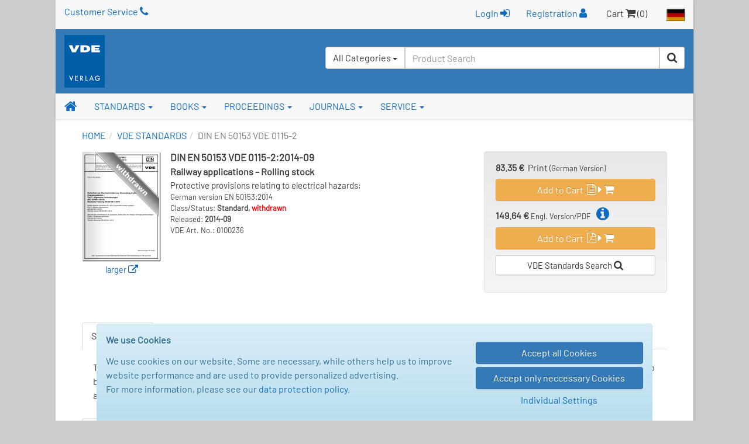

--- FILE ---
content_type: text/html; charset=UTF-8
request_url: https://www.vde-verlag.de/standards/0100236/din-en-50153-vde-0115-2-2014-09.html
body_size: 53234
content:
<!DOCTYPE html>
<html class="no-js" lang="en">
<head>
  <meta charset="utf-8">
  <meta http-equiv="x-ua-compatible" content="ie=edge">
  <title>DIN EN 50153 VDE 0115-2:2014-09 - Standards - VDE Publishing House</title>
      <style id="8b0935b534a73a48428b15ed320d3aec">
        body {
            display: none !important;
        }
    </style>
    <script type="text/javascript">
        if (self === top) {
            const antiClickjack = document.getElementById("8b0935b534a73a48428b15ed320d3aec");
            antiClickjack.parentNode.removeChild(antiClickjack);
        } else {
            top.location = self.location;
        }
    </script>
      <meta name="verify-v1" content="n9ELjM9hDcdcJPGYfNXUtCKflUQyMnkvfUj9CaoJtv0=" />
  <meta name="format-detection" content="telephone=no">
  <meta name="description" content="Railway applications – Rolling stock; Protective provisions relating to electrical hazards;; German version EN 50153:2014" />  <meta name="keywords" content="Bahnanwendungen,Schutzmassnahmen,elektrische,Gefahren,Bahnen" />    <meta name="robots" content="index,follow,noodp" />  <link rel="alternate" hreflang="de" href="https://www.vde-verlag.de/normen/0100236/din-en-50153-vde-0115-2-2014-09.html" /><link rel="alternate" hreflang="en" href="https://www.vde-verlag.de/standards/0100236/din-en-50153-vde-0115-2-2014-09.html" />
    <meta name="viewport" content="width=device-width, initial-scale=1">
  <link rel="apple-touch-icon" sizes="129x129" href="/apple-touch-icon.png">
<link rel="icon" type="image/svg+xml" href="/favicons/favicon.svg">
<link rel="icon" type="image/png" sizes="16x16" href="/favicons/favicon-16x16.png">
<link rel="icon" type="image/png" sizes="32x32" href="/favicons/favicon-32x32.png">
<link rel="icon" type="image/png" sizes="192x192" href="/favicons/favicon-192x192.png">
<link rel="icon" type="image/png" sizes="512x512" href="/favicons/favicon-512x512.png">
<meta name="msapplication-TileColor" content="#ffffff">
<meta name="theme-color" content="#ffffff">
  <link rel="stylesheet" href="/assets/main.css?id=dbfb719ef90ed48cdcdc12239060e15b">
    <link rel="stylesheet" href="/css/custom.css">
  <style>
.popover {width:400px;}
</style>
    <link rel="stylesheet" type="text/css" href="/css/druck.css" media="print">

        </head>
<body data-spy="scroll" data-target="#affix-nav">
  <a href="#" class="go-top"><span class="fa fa-arrow-up"></span> Top</a>

  <!--[if lt IE 9]>
    <p class="browserupgrade">
      You are using an <strong>outdated</strong> browser. Please <a href="http://browsehappy.com/">upgrade your browser</a> to improve your experience.<br>
      Sie benutzen einen <strong>veralteten</strong> Browser. Bitte führen Sie <a href="http://browsehappy.com/">ein Upgrade</a> durch, um die Darstellung zu verbessern.
    </p>
  <![endif]-->

  <div class="vv-page vv-page-english">
    <div class="container hidden-print">
      <header id="header" class="visible-sm visible-md visible-lg">
        <div id="container-head-links" class="row">
          <div class="col-md-12">
            <span class="head-links-item" ><a href="/service-en/customer-service.html">Customer Service <span class="fa fa-phone"></span></a></span>
            <span class="pull-right">
              <span class="head-links-item">
                                  <form
                    class="form-inline" name="frmLogin" id="frmLogin" style="display:inline; margin-right:12px;"
                    action="/xam-sso-login-en/"
                    method="post"
                  >
                    <input type="hidden" name="loc" value="en"/>
                    <button type="submit" class="btn btn-link" style="padding-top:2px;">
                        Login <span class="fa fa-sign-in"></span>
                    </button>
                  </form>

                  <a href="/service-en/registration.html">Registration <span class="fa fa-user"></span></a>
                              </span>
              <span class="head-links-item">Cart <span class="fa fa-shopping-cart"></span> (0)</span>
              <a href="/"><img src="/images/site/flag_de_normal.gif" alt="Deutscher Bereich"></a>
            </span>
          </div>
        </div>
        <div id="container-head-main-bar" class="row">
          <div id="container-logo-und-slogan" class="col-sm-12">
            <div>
              <a href="/english.html"><img src="/images/site/logo-vde-verlag.gif" alt="VDE VERLAG"></a>
            </div>

            <div id="containerProduktsuche3">
              <label class="sr-only" for="headerInputProduktsuche3">Search</label>
              <form id="frmSchnellsuche3"
                    class="form-inline hidden-xs pull-right"
                    method="get"
                    action="/quicksearch/"
                    role="search"
              >
                <input type="hidden" id="suchbereich" name="area">
                <div class="input-group" style="height:100%; background-color:#fff; border-radius:4px;">
                  <div id="headerInputProduktsuche3GroupButton" class="input-group-btn pull-left" style="position:relative; left:-1px; z-index:1001">
                    <button type="button" class="btn btn-default dropdown-toggle" data-toggle="dropdown" aria-haspopup="true" aria-expanded="false">
                      <span id="btnCaptionSuchbereich">All Categories</span> <span class="caret"></span>
                    </button>
                    <ul class="dropdown-menu">
                      <li>
                        <a class="linkSuchbereich linkSuchbereichAlle" href="#" data-bereich="">
                          All Categories
                        </a>
                      </li>
                      <li>
                        <a class="linkSuchbereich linkSuchbereichBuecher" href="#" data-bereich="buecher">
                          Books
                        </a>
                      </li>
                      <li>
                        <a class="linkSuchbereich linkSuchbereichNormen" href="#" data-bereich="normen">
                          VDE Standards
                        </a>
                      </li>
                      <li>
                        <a class="linkSuchbereich linkSuchbereichIec" href="#" data-bereich="iec">
                          IEC Standards
                        </a>
                      </li>
                    </ul>
                  </div>
                  <input id="headerInputProduktsuche3"
                        type="text"
                        class="form-control headerInputProduktsuche pull-left"
                        name="searchterm"
                        autocomplete="off"
                        placeholder="Product Search"
                        value=""
                  >
                  <div class="input-group-btn pull-left">
                    <button type="submit" class="btn btn-default" title="Start Search"><span class="fa fa-search"></span></button>
                  </div>
                </div>
              </form>
            </div>
          </div>
        </div>
      </header>
    </div>

    <div id="container-of-nav-main" class="hidden-print">
      <nav id="nav-main" class="navbar navbar-static-top navbar-default yamm">
        <div class="navbar-header">
          <button type="button" class="navbar-toggle" data-toggle="collapse" data-target=".navbar-collapse">
            <span class="icon-bar"></span>
            <span class="icon-bar"></span>
            <span class="icon-bar"></span>
          </button>
          <a class="navbar-brand visible-xs" href="/english.html">
            <img src="/images/site/logo-vde-verlag.gif" alt="VDE VERLAG">
          </a>
        </div>
        <div class="navbar-collapse collapse">
          <ul class="nav navbar-nav affix-top affix-nav-en" id="affix-nav" data-spy="affix" data-offset-top="153">
            <li class="yamm-fw">
              <a id="navbar-link-home" title="Homepage" href="/english.html" class="navbar-brand hidden-xs"><span class="fa fa-home"></span></a>
            </li>
            <li class="dropdown yamm">
              <a href="/standards.html" data-toggle="dropdown" class="dropdown-toggle">STANDARDS <b class="caret"></b></a>
              <ul class="dropdown-menu">
                <li>
                  <div class="yamm-content">
                    <div class="row">
                      <ul class="list-unstyled">
                        <li><strong class="nowrap"><a href="/standards.html">VDE Standards - Overview</a></strong></li>
                        <li><strong class="nowrap"><a href="/standards/search.html">Search VDE Standards</a></strong></li>
                        <li><hr></li>
                        <li><strong class="nowrap"><a href="/iec-standards.html">IEC Standards - Overview &amp; Search</a></strong></li>
                      </ul>
                    </div>
                  </div>
                </li>
              </ul>
            </li>
            <li class="dropdown yamm">
              <a href="/books.html" data-toggle="dropdown" class="dropdown-toggle">BOOKS <b class="caret"></b></a>
                <ul class="dropdown-menu">
                  <li>
                    <div class="yamm-content">
                      <div class="row">
                        <ul class="list-unstyled">
                          <li><strong><a href="/books.html">Overview</a></strong></li>
                          <li><strong class="nowrap"><a href="/books/search.html">Search Books</a></strong></li>
                          <li><strong class="nowrap"><a href="/books/become-an-author.html">Become an Author</a></strong></li>
                          <li><strong class="nowrap"><a href="/books/foreign-rights.html">Foreign Rights</a></strong></li>
                        </ul>
                      </div>
                    </div>
                  </li>
                </ul>
              </li>
              <li class="dropdown yamm">
                <a href="/books/proceedings/" data-toggle="dropdown" class="dropdown-toggle">PROCEEDINGS <b class="caret"></b></a>
                <ul class="dropdown-menu">
                  <li>
                    <div class="yamm-content">
                      <div class="row">
                        <ul class="list-unstyled">
                          <li><strong><a href="/books/proceedings/">Overview</a></strong></li>
                          <li><strong class="nowrap"><a href="/proceedings-en/search-papers.html">Search Conference Papers</a></strong></li>
                          <li><strong class="nowrap"><a href="/proceedings-en/type-instructions.html">Type Instructions</a></strong></li>
                        </ul>
                      </div>
                    </div>
                  </li>
                </ul>
              </li>
              <li class="dropdown yamm">
                <a href="/journals.html" data-toggle="dropdown" class="dropdown-toggle">JOURNALS <b class="caret"></b></a>
                <ul class="dropdown-menu">
                  <li>
                    <div class="yamm-content">
                      <div class="row">
                        <ul class="list-unstyled">
                          <li><strong><a href="/journals.html">Overview</a></strong></li>
                        </ul>
                      </div>
                    </div>
                  </li>
                </ul>
              </li>
              <li class="dropdown yamm">
                <a href="/service-en/customer-service.html" data-toggle="dropdown" class="dropdown-toggle">SERVICE <b class="caret"></b></a>
                <ul class="dropdown-menu">
                  <li>
                    <div class="yamm-content">
                      <div class="row">
                        <ul class="list-unstyled">
                          <li><strong class="nowrap"><a href="/service-en/customer-service.html">Customer Service</a></strong></li>
                         <!-- <li><strong class="nowrap"><a href="/service-en/contact-form.html">Contact Form</a></strong></li> -->
                          <li>
                            <strong>
                                                              <a href="/service-en/register.html">Login / Register</a>
                                                          </strong>
                          </li>
                          <!--<li><strong><a href="/service-en/fairs.html">Fairs</a></strong></li> -->
                          <li><hr></li>
                          <li><strong>About us:</strong></li>
                          <li class="nowrap"><a href="/service-en/company-overview.html"><span class="fa fa-angle-double-right"></span> Company Overview</a></li>
                          <li class="nowrap"><a href="/contact/location-berlin.html"><span class="fa fa-angle-double-right"></span> Location Berlin</a></li>
                          <li class="nowrap"><a href="/contact/location-offenbach.html"><span class="fa fa-angle-double-right"></span> Location Offenbach</a></li>
                          <li><hr></li>
                          <li style="line-height:1.3em;"><strong><a href="/general-terms-and-conditions-shipping-costs.html">General Terms and Conditions</a></strong></li>
                        </ul>
                      </div>
                    </div>
                  </li>
              </ul>
            </li>

                      <li id="liZeigeAffixProduktsuche" class="navbar-right hidden-xs">
              <a href="#"
                 onclick="jQuery('#affix-nav.nav.affix').toggleClass('zeige-affix-produktsuche'); $(this).toggleClass('dropup'); this.blur(); return false;">
                <span class="fa fa-search"></span> <span class="caret"></span>
              </a>
            </li>

            <li class="hidden-xs" style="position:static; float:right;">
              <div id="produktsuche-container-bei-affix" class="container hidden-xs">
                <div>
                  <form id="frmSchnellsuche" class="form-produktsuche" method="get" action="/quicksearch/" role="search">
                    <div class="row">
                      <div class="col-xs-9 col-sm-11" style="padding-right:0;">
                        <div class="form-group">
                          <label class="sr-only" for="headerInputProduktsuche">Product Search</label>
                          <input id="headerInputProduktsuche"
                                 type="text"
                                 class="form-control headerInputProduktsuche"
                                 value=""
                                 placeholder="Product Search"
                                 name="searchterm"
                                 autocomplete="off"
                          >
                        </div>
                      </div>
                      <div class="col-xs-3 col-sm-1" style="padding-left:5px;">
                        <div class="form-group">
                          <button type="submit" class="btn btn-primary btn-block">
                            <span class="fa fa-search"></span><span class="sr-only">Search</span>
                          </button>
                        </div>
                      </div>
                    </div>
                  </form>
                </div>
              </div>
            </li>
                    </ul>
          <ul class="nav navbar-nav navbar-right visible-xs">
            <li>
                              <a href="/service-en/register.html">Login / Register <span class="fa fa-user"></span></a>
                          </li>
            <li></li>
            <li><a href="/"><img src="/images/site/flag_de_normal.gif" alt="Deutscher Bereich"></a></li>
          </ul>
          <form id="frmSchnellsuche2" class="navbar-form visible-xs" method="get" action="/quicksearch/" role="search">
            <div class="form-group">
              <div class="input-group">
                <input type="text"
                       id="headerInputProduktsuche2"
                       class="form-control headerInputProduktsuche"
                       name="searchterm"
                       autocomplete="off"
                       value=""
                       placeholder="Product Search">
                <span class="input-group-addon"><span class="fa fa-search" style="cursor:pointer;" onclick="$('#frmSchnellsuche2').submit(); return false;"></span></span>
              </div>
            </div>
          </form>
        </div>
      </nav>
    </div>

    <div class="container"><nav><ol class="breadcrumb"><li><a href="/english.html">HOME</a><li><a href="/standards.html">VDE STANDARDS</a></li><li class="active">DIN EN 50153 VDE 0115-2</li></ol></nav></div>

    <div id="containerInnerContent">
      

<div class="container container-normdetail">
    <main role="main">
        <article>
            <div class="row">
                <div class="col-sm-8 clearfix">
                    <section>
                        <p class="normdetail-cover-container">
                                                            <a href="/normen/cover/0100236-1.gif"
                                   class="fancybox"
                                   title="DIN EN 50153 VDE 0115-2:2014-09"
                                   onfocus="blur();"
                                >
                                    <img id="cover" src="/normen/grafik/lupeWithdrawnMitCover.gif"
                                         alt="Cover DIN EN 50153 VDE 0115-2:2014-09">
                                </a><br>
                                <a href="/normen/cover/0100236-1.gif"
                                   class="fancybox"
                                   title="DIN EN 50153 VDE 0115-2:2014-09"
                                   onfocus="blur();"
                                >
                                    <span style="font-size:0.9em;">larger <span
                                                class="fa fa-external-link"></span></span>
                                </a>
                                                    </p>

                        <div class="xs-half-gutter-height-spacer clearfix"></div>

                        <div class="normdetail-biblio-container">
                            <h1 id="kopfueberschrift"><span class="nowrap">DIN EN 50153</span> <span class="nowrap">VDE 0115-2</span>:2014-09</h1>
                            <div style="margin-bottom:5px;"><!--<strong>* German Language Version *</strong> --></div>
                            <h2 class="hyphenate">
                                <strong>Railway applications – Rolling stock</strong></h2>

                                                            <h3 class="hyphenate">Protective provisions relating to electrical hazards;</h3>
                            
                            <p style="font-size:13px;">
                                <span>German version EN 50153:2014</span><br>                                Class/Status:
                                <strong>Standard,
                                    <span style="color:red;">withdrawn</span></strong><br>
                                                                    Released: <strong>2014-09</strong>
                                    <br>
                                                                VDE Art. No.: 0100236<br>

                                                            </p>

                                                    </div>
                    </section>
                </div>

                <div class="xs-half-gutter-height-spacer"></div>

                <aside class="col-sm-4">
                    <div class="well normdetail-warenkorb-container">
                        <div>
                            <div style="line-height: 16px;">
                                <strong>83.35 &euro;</strong>&nbsp;&nbsp;Print <span
                                        style="font-size:13px;">(German Version)</span>
                            </div>

                            <div class="normdetail-warenkorblink-container">
                                <a href="/data/cart.php?action=add_norm&amp;kind=national&amp;vertriebsnr=0100236&amp;loc=en"
                                   class="btn btn-warning"
                                   title="Add paper version of the document to the shopping cart"
                                >
                                    Add to Cart&nbsp;
                                    <span class="fa fa-file-text-o"></span>
                                    <span class="fa fa-caret-right"></span>
                                    <span class="fa fa-shopping-cart"></span>
                                </a>
                            </div>

                                                            <div style="line-height: 16px;">
                                    <strong>149.64 &euro;</strong>
                                    <span style="font-size:13px;">
                    Engl. Version/PDF
                  </span>
                                    <span id="english_version_popover"
                                          class="popover-toggle"
                                          title="Note for the purchase of english translations of VDE standards:"
                                    ><span class="fa fa-info-circle"></span></span>
                                </div>
                                <div class="normdetail-warenkorblink-container">
                                                                            <a href="/data/cart.php?action=add_standard_translation&amp;ebestellnr=E100236&amp;loc=en"
                                           class="btn btn-warning"
                                           title="Add english translation (PDF) to the shopping cart"
                                        >
                                            Add to Cart&nbsp;
                                            <span class="fa fa-file-pdf-o"></span>
                                            <span class="fa fa-caret-right"></span>
                                            <span class="fa fa-shopping-cart"></span>
                                        </a>
                                                                    </div>
                            
                            <div class="normdetail-warenkorblink-container">
                                <a href="/standards/search.html"
                                   class="btn btn-default btn-sm"
                                >
                                    VDE Standards Search <span class="fa fa-search"></span>
                                </a>
                            </div>

                            
                            <!--<div style="margin-top:10px;">
                <span class="fa fa-angle-double-right"></span> Search Phrases:
                <span class="nowrap">
                                      <a style="margin-left:5px;" href="/standards/search/?classification=50153&amp;version=all">50153</a>
                                  <a style="margin-left:5px;" href="/standards/search/?classification=0115&amp;version=all">0115</a>
                </span><br />
                <span class="fa fa-angle-double-right" style="margin-top:5px;"></span><a href="https://www.vde-verlag.de/normen/normenbibliothek.html"> Digital im Abonnement in der <br />&nbsp;&nbsp;&nbsp;NormenBibliothek erhältlich</a>

              </div> -->
                        </div>
                    </div>
                </aside>
            </div>
        </article>

        <div class="row">
            <div class="col-xs-12">
                                            </div>
        </div>

        <div class="row">
            <div class="col-xs-12">
                <nav>
                    <ul id="tabsNormbeschreibung" class="nav nav-tabs">
                                                    <li><a href="#tabAuswahlOption1" data-toggle="tab">Short Report</a></li>                                                    <li><a href="#tabAuswahlOption2" data-toggle="tab">Superseding Note</a></li>                                            </ul>
                </nav>

                <div class="tab-content">
                                            <div class="tab-pane active" id="tabAuswahlOption1">
                            <section class="well well-transparent well-borderless">
                                <p>
                                    This European Standard offers a set of rules that are applied in the design and manufacture of 81 electrical installations and equipment to be used on rolling stock to protect the persons from electric 82 shocks. 83 The methods used to satisfy the rules may differ, in accordance with the procedures and practices of 84 the operating organization.                                </p>
                            </section>
                        </div>
                    
                                            <div class="tab-pane" id="tabAuswahlOption2">
                            <section class="well well-transparent well-borderless">
                                <p>
                                    <strong>Replacement for:</strong><br/>
                                    <a href="https://www.vde-verlag.de/standards/0115067/din-en-50153-vde-0115-2-2003-07.html">DIN EN 50153 <strong>VDE 0115-2</strong>:2003-07</a>                                </p>
                            </section>
                        </div>
                    
                                    </div>
            </div>
        </div>

                    <div class="col-xs-12" style="margin-bottom: 15px;">
                <nav>
                    <ul id="tabsEmpfehlungen" class="nav nav-tabs">
                        <li class="active">
                            <a href="#tabErsetzendeAuswahlOption1" data-toggle="tab">
                                This Standard is withdrawn and is replaced by the following                            </a>
                        </li>
                    </ul>
                </nav>

                <div class="tab-content">
                    <div class="tab-pane active" id="tabErsetzendeAuswahlOption1">
                        <section class="well well-transparent well-borderless">
                            <table id="normtreffer" class="dt-responsive table table-hover table-condensed display"
                                   data-auto-width="false"
                                   data-language="english"
                                   data-ordering="false"
                                   data-searching="false"
                                   data-save-state="false"
                                   data-paging="false"
                                   data-filter="false"
                                   data-info="false"
                                   data-dom="t"
                                   data-renderer="bootstrap"
                                   cellspacing="0"
                                   width="100%"
                            >
                                <thead>
                                <tr style="display:none;">
                                    <th class="all"></th>
                                </tr>
                                </thead>
                                <tbody>
                                    <tr>
        <td class="hyphenate">
            <div class="zeilen-container">
                <div class="zeilen-container-inner">
                    <div class="normbild hidden-xs">
                        <a href="https://www.vde-verlag.de/standards/0100430/din-en-50153-vde-0115-2-2018-01.html"><img src="/normen/grafik/thumbTrefferlisteNormal.gif" alt="Details" style="width:100%; max-width:64px;"></a>                    </div>

                    <div class="klassifikation">
                        <div class="art">
                            Standard:
                        </div>

                        <h2 style="font-weight:normal; font-size:17px; margin:0;">
                            <span class="visible-xs-inline"></span>
                            <a href="https://www.vde-verlag.de/standards/0100430/din-en-50153-vde-0115-2-2018-01.html">DIN EN 50153 <strong>VDE 0115-2</strong>:2018-01</a>                        </h2>

                        <p class="htitel">
                            <strong>Railway applications</strong>
                        </p>

                        <p class="ttitel">
                            Rolling stock – Protective provisions relating to electrical hazards;                        </p>

                        
                        
                        <div class="mehr_info">
                            <a href="https://www.vde-verlag.de/standards/0100430/din-en-50153-vde-0115-2-2018-01.html">&raquo;&nbsp;More Information</a>                        </div>

                                                    <div class="visible-xs" style="float:left; text-align:right; margin:10px 0;">
                                <div>
                                    <strong>86.37&nbsp;&euro;&nbsp;</strong>
                                </div>
                                <div class="warenkorb">
                                    <a href="/data/cart.php?action=add_norm&amp;kind=national&amp;vertriebsnr=0100430&amp;loc=en"><img src="/bilder/warenkorb_norm_schmal.gif" alt="Add Document" title="Add Document to Cart"></a>                                </div>
                            </div>
                                            </div>

                                            <div class="preis hidden-xs">
                            <div>
                                <strong>86.37&nbsp;&euro;&nbsp;</strong>
                            </div>
                            <div class="warenkorb">
                                <a href="/data/cart.php?action=add_norm&amp;kind=national&amp;vertriebsnr=0100430&amp;loc=en"><img src="/bilder/warenkorb_norm_schmal.gif" alt="Add Document" title="Add Document to Cart"></a>                            </div>
                            <div class="previewpdf">
                                <a href='/previewpdf/70100430.pdf' target='_blank' rel='noopener noreferrer'><img src="/normen/grafik/preview_trefferliste_en.gif" alt="Contents (PDF)"></a>                            </div>
                        </div>
                                    </div>
            </div>
        </td>
    </tr>
                                </tbody>
                            </table>
                        </section>
                    </div>
                </div>
            </div>
        
            </main>
</div>

    <div id="containerAnfrageEnglischeNormversion"
         class="modal fade"
         tabindex="-1"
         role="dialog"
         aria-labelledby="anfrageEnglischeNormversionModalLabel"
         data-backdrop="static"
         data-show="true"
         style="display:none;"
    >
        <form id="frmAnfrageEnglischeNormversion"
              action="/ajax/anfrage-englische-normversion/"
              method="post"
              autocomplete="Off"
              style="overflow:hidden;"
        >
            <input type="hidden" id="vdeVerlagAnfrageEnglischeNormversionFormKey"
                   name="vdeVerlagAnfrageEnglischeNormversionFormKey" value=""/>
            <input type="hidden" id="anfrageEnglischeNormversionLoc" name="loc" value="en"/>

            <div class="modal-dialog" role="document">
                <div class="modal-content">
                    <div class="modal-header">
                        <button type="button" class="close" data-dismiss="modal" aria-label="Close"><span
                                    aria-hidden="true">&times;</span></button>
                        <h4 class="modal-title" id="anfrageEnglischeNormversionModalLabel">Your Request for an english
                            Version</h4>
                    </div>
                    <div class="modal-body form-horizontal">
                        <div id="anfrageEnglischeNormversionSubmitResult"></div>
                        <div class="form-group form-group-sm">
                            <label class="col-sm-3" for="anfrageEnglischeNormversionAnrede">Title:</label>
                            <div class="col-sm-9">
                                <select class="form-control"
                                        name="anfrageEnglischeNormversionAnrede"
                                        id="anfrageEnglischeNormversionAnrede"
                                        size="1"
                                        style="max-width:120px;">
                                    <option>Mr.</option>
                                    <option>Mrs.</option>
                                    <option>Company</option>
                                </select>
                            </div>
                        </div>

                        <div class="form-group form-group-sm">
                            <label class="col-sm-3" for="anfrageEnglischeNormversionFirma">Company:</label>
                            <div class="col-sm-9">
                                <input class="form-control" type="text" name="anfrageEnglischeNormversionFirma"
                                       id="anfrageEnglischeNormversionFirma">
                            </div>
                        </div>

                        <div class="form-group form-group-sm">
                            <label class="col-sm-3 pflicht" for="anfrageEnglischeNormversionName">Name:</label>
                            <div class="col-sm-9">
                                <input class="form-control pflicht" type="text"
                                       name="anfrageEnglischeNormversionName"
                                       id="anfrageEnglischeNormversionName">
                            </div>
                        </div>

                        <div class="form-group form-group-sm">
                            <label class="col-sm-3 pflicht" for="anfrageEnglischeNormversionEmail">Email:</label>
                            <div class="col-sm-9">
                                <input class="form-control pflicht" type="email"
                                       name="anfrageEnglischeNormversionEmail"
                                       id="anfrageEnglischeNormversionEmail">
                            </div>
                        </div>

                        <div class="form-group form-group-sm">
                            <label class="col-sm-3 pflicht" for="anfrageEnglischeNormversionText">Text:</label>
                            <div class="col-sm-9">
                <textarea name="anfrageEnglischeNormversionText"
                          id="anfrageEnglischeNormversionText"
                          class="form-control pflicht"
                          rows="3" style="font-size:10px;"
                >I'm interested in an english translation of DIN EN 50153 VDE 0115-2:2014-09, Art.No. 0100236</textarea>
                            </div>
                        </div>

                        <p style="color:#4a86b8;">
                            * = required
                        </p>

                        <div class="form-group">
                            <div class="col-xs-12">
                                <img src="/data/securimage/securimage_show_englische_normversion.php?sid='ffccef964a987c0e6849d7ebcf371356"
                                     id="securimageAnfrageEnglischeNormversion"
                                     alt="Verifizierungscode" style="vertical-align:middle; float:left;"
                                >
                                <a tabindex="-1"
                                   style="border-style: none;"
                                   href="#"
                                   title="Anderes Bild laden"
                                   onclick="document.getElementById('securimageAnfrageEnglischeNormversion').src = '/data/securimage/securimage_show.php?sid=' + Math.random(); this.blur(); return false;">
                                    <img src="/data/securimage/images/refresh.png"
                                         alt="Refresh Image"
                                         title="Refresh Image"
                                         onclick="this.blur()"
                                         align="bottom">
                                </a>
                            </div>
                        </div>

                        <div class="form-group form-group-sm">
                            <label class="col-sm-4" for="securimageAnfrageEnglischeNormversionCode"><strong>Verification
                                    Code: </strong>(Type bold letters above)</label>
                            <div class="col-sm-8">
                                <input type="text"
                                       id="securimageAnfrageEnglischeNormversionCode"
                                       name="securimageAnfrageEnglischeNormversionCode"
                                       class="form-control fieldToSerialze"
                                       style=max-width:150px;"
                                >
                            </div>
                        </div>
                    </div>
                    <div class="modal-footer text-align-left">
                        <input class="btn btn-danger" type="submit" value="Submit"/>
                        <input type="button" class="btn btn-default" data-dismiss="modal" value="Cancel"/>
                    </div>
                </div>
            </div>
        </form>
    </div>
<div class="hidden-xs" style="margin-bottom:-15px;"></div>
    </div>

      <footer>
          <div class="container hidden-print">
              <div class="row visible-sm visible-md visible-lg">
                  <div class="col-sm-4">
                      <div class="btn-group-vertical" role="group">
                          <a href="/general-terms-and-conditions-shipping-costs.html" class="btn btn-primary">General Terms - Conditions</a>
                          <a href="/service-en/customer-service.html" class="btn btn-primary">Customer Service / Support</a>
                          <a href="/general-terms-and-conditions-shipping-costs.html#18" class="btn btn-primary">Shipping Costs</a>
                      </div>
                  </div>

                  <div class="col-sm-4">
                      <div class="btn-group-vertical" role="group">
                          <a href="/general-terms-and-conditions-shipping-costs.html#data-protection-policy" class="btn btn-primary">
                              Data Protection Policy
                          </a>

                          <button type="button" class="btnShowModalCookieConsentSettings btn btn-primary">
                              Cookie Settings
                          </button>
                      </div>
                  </div>

                  <div class="col-sm-4">
                      <div class="btn-group-vertical" role="group">
                          <a href="/service-en/company-overview.html" class="btn btn-primary">About us</a>
                      </div>
                  </div>
              </div>

              <div class="row visible-xs">
                  <div class="col-xs-6">
                      <div class="btn-group-vertical" role="group">
                          <a href="/general-terms-and-conditions-shipping-costs.html" class="btn btn-primary">General Terms - Conditions</a>
                          <a href="/service-en/customer-service.html" class="btn btn-primary">Customer Service / Support</a>
                          <a href="/general-terms-and-conditions-shipping-costs.html#18" class="btn btn-primary">ShippingCosts</a>
                      </div>

                      <div class="text-align-left"
                           style="margin-top:8px; width:110px; max-width:110px; max-height:60px; margin-left:15px; margin-right:auto; overflow-y: hidden;">
                          <span class="fa-stack fa-3x" style="float:left; width:50%;">
                            <i class="fa fa-circle fa-stack-2x" style="font-size:.81em;"></i>
                            <a href="tel:+4930348001222" onclick="blur();">
                                <strong class="fa-stack-1x fa fa-phone"
                                        style="color:#337ab7; font-size:.65em; position:relative; top:-36px;"></strong>
                            </a>
                          </span>

                          <span class="fa-stack fa-3x" style="float:left; width:50%; position:relative;">
                            <i class="fa fa-circle fa-stack-2x" style="font-size:.81em;"></i>
                            <a href="&#109;&#97;&#105;&#108;&#116;&#111;&#58;&#107;&#117;&#110;&#100;&#101;&#110;&#115;&#101;&#114;&#118;&#105;&#99;&#101;&#64;&#118;&#100;&#101;&#45;&#118;&#101;&#114;&#108;&#97;&#103;&#46;&#100;&#101;" onclick="blur();">
                                <strong class="fa-stack-1x fa fa-envelope"
                                        style="color:#337ab7; font-size:.5em; position:relative; top:-40px;"></strong>
                            </a>
                      </span>
                      </div>
                  </div>

                  <div class="col-xs-6">
                      <div class="btn-group-vertical" role="group">
                          <a href="/general-terms-and-conditions-shipping-costs.html#data-protection-policy" class="btn btn-primary">
                              Data Protection Policy
                          </a>

                          <button type="button" class="btnShowModalCookieConsentSettings btn btn-primary">
                              Cookie Settings
                          </button>

                          <a href="/service-en/company-overview.html" class="btn btn-primary">About us</a>
                      </div>
                  </div>
              </div>
          </div>
      </footer>

      <div class="text-primary" style="font-size:15px; padding: 10px 15px; background-color: #f8f8f8;">
          &copy; VDE VERLAG GmbH, Berlin - Offenbach
      </div>
  </div>

  <div id="cookie_consent_container" style="display: none; position: fixed; bottom:0; width: 100%;">
    <div class="alert alert-info center-block"
         style="width:950px; max-width:100%; margin-bottom:0; border-bottom-left-radius: 0; border-bottom-right-radius: 0;"
    >
        <div class="row">
            <div class="col-xs-12 col-sm-8">
                <p>
                    <strong>We use Cookies</strong>
                </p>

                <p>
                    We use cookies on our website. Some are necessary, while others help us to improve website performance
                    and are used to provide personalized advertising.<br>
                    For more information, please see our
                    <a href="/general-terms-and-conditions-shipping-costs.html#data-protection-policy" target="_blank">data protection policy</a>.
                </p>
            </div>

            <div class="col-xs-12 col-sm-4">
                <div class="half-gutter-height-spacer"></div>

                <button type="button" class="btnCookieConsentAcceptAll btn btn-primary btn-block">
                    Accept all Cookies
                </button>

                <button class="btnCookieConsentAcceptOnlyNeccessary btn btn-primary btn-block">
                    Accept only neccessary Cookies
                </button>

                <button type="button" class="btnShowModalCookieConsentSettings btn btn-link center-block">
                    Individual Settings
                </button>
            </div>
        </div>
    </div>
</div>

<div id="modalCookieConsentSettings" class="modal fade">
    <div class="modal-dialog" style="z-index:9999;">
        <div class="modal-content">
            <div class="modal-header">
                <button type="button" class="close" data-dismiss="modal" aria-label="Close"><span aria-hidden="true">&times;</span></button>
                <h4 class="modal-title">Individual Cookie Settings</h4>
            </div>

            <div class="modal-body">
                <div class="form-horizontal">
                    <div class="row">
                        <div class="col-xs-12">
                            <h5>Necessary Cookies</h5>

                            <div class="checkbox disabled" style="margin-bottom: 5px;">
                                <label>
                                    <input type="checkbox" disabled checked>
                                    <strong>Cookie management</strong> - Saving the selected cookie settings
                                </label>
                            </div>

                            <p style="padding-left: 20px;">
                                cookie_consent (Validity: 1 year)
                            </p>

                            <div class="checkbox disabled" style="margin-bottom: 5px;">
                                <label>
                                    <input type="checkbox" disabled checked>
                                    <strong>Session cookie</strong> - For shopping cart and user login
                                </label>
                            </div>

                            <p style="padding-left: 20px;">
                                PHPSESSID (Temporary, is removed when the browser is closed)
                            </p>
                        </div>
                    </div>

                    <hr style="margin-bottom:15px;"/>

                    <div class="row">
                        <div class="col-xs-12">
                            <h5>Optional Cookies</h5>

                            <div>
                                <div class="checkbox" style="margin-bottom: 5px;">
                                    <label>
                                        <input type="checkbox" name="google_conversion_tracking" id="google_conversion_tracking">
                                        <strong>Google Conversion Tracking</strong>
                                        - Conversion tracking is Google's analytics tool that gives website owners insight into the
                                        of their users' interactions with their Google ads.
                                    </label>
                                </div>

                                <p style="padding-left: 20px;">
                                    _gcl_au (Validity: 90 days)
                                </p>

                            </div>

                            <div>
                                <div class="checkbox" style="margin-bottom: 5px;">
                                    <label>
                                        <input type="checkbox" name="microsoft_conversion_tracking" id="microsoft_conversion_tracking">
                                        <strong>Microsoft UET Tag</strong>
                                        - The Microsoft UET Tag (Universal Event Tracking) enables the tracking of user interactions
                                        on the website for Microsoft Ads in order to measure the performance of adverts.
                                    </label>
                                </div>

                                <p style="padding-left: 20px;">
                                    _uetvid (validity: 30 days) - Stores a unique visitor ID for tracking user interactions.
                                </p>

                                <p style="padding-left: 20px;">
                                    _uetsid (validity: 30 minutes) - Saves a session ID for tracking the current visitor session.
                                </p>
                            </div>
                        </div>
                    </div>
                </div>
            </div>

            <div class="modal-footer">
                <div class="row">
                    <div class="col-xs-12 col-sm-6">
                        <button
                                type="button"
                                class="btnCookieConsentAcceptAll btn btn-primary btn-block hyphenate"
                        >
                            Accept all Cookies
                        </button>
                    </div>

                    <div class="clearfix xs-half-gutter-height-spacer"></div>

                    <div class="col-xs-12 col-sm-6">
                        <button
                                type="button"
                                class="btnCookieConsentAcceptOnlySelected btn btn-primary btn-block hyphenate"
                        >
                            Accept only selected
                        </button>
                    </div>

                    <div class="clearfix half-gutter-height-spacer"></div>

                    <div class="col-xs-12 col-sm-6 col-sm-offset-3">
                        <button
                            type="button"
                            class="btnCookieConsentNoAcceptance btn btn-danger btn-block hyphenate"
                        >
                            Delete consent
                        </button>
                    </div>
                </div>
            </div>
        </div>
    </div>
</div>

  <div class="loadingSpinner"><span class="fa fa-spinner fa-pulse"></span></div>

  <script src="/assets/main.js?id=56a835d7e8c33bdc54870e82e40a7ba2"></script>
    <script>
    app.init(
      'en',
      false,
      false,
      false,
      false,
      ''
    );
  </script>

  <script>var infoPopoverHelper = new VdeVerlag.Helper.InfoPopover(app, false);
infoPopoverHelper.erzeugeInfoPopover('standards', 'english_version_popover');

var dataTablesHelperBuecher = new VdeVerlag.Helper.DataTables(
    $('#buchtreffer'), 'en', 'Book', 'Books', [
        {className:"control",width:"13%", targets:"buchbild", searchable: false, orderable:false},
        {width: "72%", targets:"buchtitel", searchable: false, orderable:false},
        {width:"5%", targets:"medienversion", searchable: false, orderable:false}
    ]);
dataTablesHelperBuecher.attachDataTables();

    var dataTablesHelperErsetzende = new VdeVerlag.Helper.DataTables(
        $('#normtreffer'), 'en', 'Standard', 'Standards', [
            {className:"control", width: "72%", targets:"klassifikation", searchable: false, orderable: false},
        ],
        'inline'
    );
    dataTablesHelperErsetzende.attachDataTables();

$(function() {
    $('#tabsNormbeschreibung li:first a').trigger('click');
});
</script>

  <script src="/assets/cookie_consent.js?id=af4d8e84f0def8dfdd79fd6b1558b9b1"></script>

  
<!-- BEGIN etracker code ETRC 3.0 -->
<script type="text/javascript">document.write(String.fromCharCode(60)+"script type=\"text/javascript\" src=\"http"+("https:"==document.location.protocol?"s":"")+"://code.etracker.com/t.js?et=8bbIbx\">"+String.fromCharCode(60)+"/script>");</script>

<!-- etracker PARAMETER 3.0 -->
<script type="text/javascript">
var et_pagename     = "Normdetail%20ENG 0100236 0115-2";
var et_areas        = "ENG%2FNormen%2FDetailansicht";
var et_se           = "5";
</script>
<!-- etracker PARAMETER END -->

<script type="text/javascript">_etc();</script>
<noscript><p><a href="http://www.etracker.com"><img style="border:0px;" alt="" src="https://www.etracker.com/nscnt.php?et=8bbIbx" /></a></p></noscript>
<!-- etracker CODE END -->
<script type="application/ld+json">
{
  "@context": "http://schema.org",
  "@type": "WebSite",
  "url": "https://www.vde-verlag.de/",
  "potentialAction": {
    "@type": "SearchAction",
    "target": "https://www.vde-verlag.de/quicksearch/?searchterm={search_term_string}",
    "query-input": "required name=search_term_string"
  }
}
</script>
</body>
</html>
